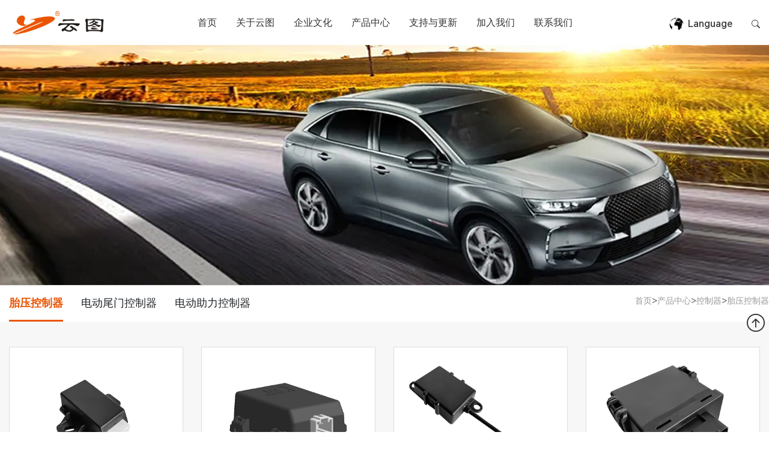

--- FILE ---
content_type: text/html; charset=utf-8
request_url: http://yuntu-china.com/tykzq/
body_size: 4721
content:
<!doctype html>
<html lang="zh">
<head>
	<meta charset="utf-8">
	<meta http-equiv="X-UA-Compatible" content="IE=edge,chrome=1"/>	
	<meta name="viewport" content="width=device-width,initial-scale=1,minimum-scale=1,maximum-scale=1,shrink-to-fit=no">
	<meta name="apple-mobile-web-app-capable" content="yes"/>
	<meta name="format-detection" content="telphone=no, email=no"/>
	<meta http-equiv="Pragma" content="no-cache">
	<meta http-equiv="Cache-Control" content="no-cache">
	<meta http-equiv="Expires" content="0">
	<title>胎压控制器-深圳市云图电装系统有限公司</title>
	<meta name="keywords" content="">
	<meta name="description" content="">
	<link rel="stylesheet" href="/template/yuntu/bootstrap/css/bootstrap.min.css" >
	<link rel="stylesheet" href="/template/yuntu/fontawesome-free-5.15.4/css/all.min.css">
	<link rel="stylesheet" href="/template/yuntu/bootstrap/font/bootstrap-icons.min.css">
	<link rel="stylesheet" href="/template/yuntu/css/aoyun.css?v=v1.3.5" >
	<link rel="stylesheet" href="/template/yuntu/dist/css/swiper.min.css">
	<link rel="stylesheet" href="/template/yuntu/css/animate.css">
	<link rel="stylesheet" href="/template/yuntu/css/style.css?v=5234523">
	<link rel="stylesheet" href="/template/yuntu/css/media.css?v=5234523">
	<link rel="shortcut icon" href="/favicon.ico" type="image/x-icon">
	<script src="/template/yuntu/js/jquery-3.6.4.min.js" ></script>
	<script src="/template/yuntu/dist/js/swiper.min.js"></script>
	<!--- <script type="text/javascript">
 	 $(function() {   
         $(window).scroll(function() {
             if($(document).scrollTop() >= 150) {
                 $(".top-head").addClass("top-head-on shadow-sm");   
              } else {
                 $(".top-head").removeClass("top-head-on shadow-sm");              
             }
         })
     })  
 </script>-->
    <link rel="shortcut icon" href="/static/upload/image/20231217/1702805637406486.png" type="image/x-icon">
</head>
<body>

<!-- 头部导航 -->
<div class=" top-head top-head-on shadow-sm">

    <nav class="navbar navbar-light  navbar-expand-lg ">
		  <div class="container-fluid">
			  	<a class="navbar-brand" href="/">
			      <img src="/static/upload/image/20231221/1703150986907375.png" class="logo-sm-height">
			    </a>
			    
			    <button class="navbar-toggler" type="button" data-toggle="collapse" data-target="#navbarNav" aria-controls="navbarNav" aria-expanded="false" aria-label="Toggle navigation">
			    	<span class="navbar-toggler-icon"></span>
			    </button>
			    
			    <div class="collapse navbar-collapse justify-content-center " id="navbarNav">
			        <ul class="navbar-nav">
			        	<li class="nav-item dropdown  d-none d-md-inline">
			        		<a class="nav-link" href="/">首页</a>
			        	</li>
			       	
						<li  class="nav-item dropdown " >
							
							<a href="/AboutUs/" class="nav-link" >关于云图</a>				
							<div class="dropdown-menu">
								<div class="container second-menu-box  ">								 
									<div class="d-flex w-100 text-center justify-content-center">					
																
										<a  href="/gsjj/#about" class="second-link mb-3">
										   <div class="ico">
										   	<img src="/static/upload/image/20231217/1702802214895125.png" alt="公司简介">
										   </div>							
										   <div  class="fs-12 fs-sm-16">公司简介</div></a>
										  	
										
																
										<a  href="/fzlc/#story" class="second-link mb-3">
										   <div class="ico">
										   	<img src="/static/upload/image/20231217/1702802296266053.png" alt="发展历程">
										   </div>							
										   <div  class="fs-12 fs-sm-16">发展历程</div></a>
										  	
										
																
										<a  href="/zizhirenzheng/#honor" class="second-link mb-3">
										   <div class="ico">
										   	<img src="/static/upload/image/20231217/1702802322971515.png" alt="资质认证">
										   </div>							
										   <div  class="fs-12 fs-sm-16">资质认证</div></a>
										  	
										
																
										<a  href="/hzkh/#parter" class="second-link mb-3">
										   <div class="ico">
										   	<img src="/static/upload/image/20231217/1702802356865064.png" alt="合作客户">
										   </div>							
										   <div  class="fs-12 fs-sm-16">合作客户</div></a>
										  	
										
																
										<a  href="/chipinzhiliang/#core" class="second-link mb-3">
										   <div class="ico">
										   	<img src="/static/upload/image/20231217/1702802417391369.png" alt="产品质量与制造">
										   </div>							
										   <div  class="fs-12 fs-sm-16">产品质量与制造</div></a>
										  	
																				
									</div>	
								</div>
							 </div>
							
						</li>
					
						<li  class="nav-item dropdown " >
							
							<a href="/clutre/" class="nav-link" >企业文化</a>				
							<div class="dropdown-menu">
								<div class="container second-menu-box  ">								 
									<div class="d-flex w-100 text-center justify-content-center">					
																				
										<a   href="/clutre/" class="second-link mb-3">
										   <div class="ico">
										   	<img src="/static/upload/image/20231217/1702802490634826.png" alt="企业理念">
										   </div>							
										   <div  class="fs-12 fs-sm-16">企业理念</div></a>
										   	
										
																				
										<a   href="/news_14/" class="second-link mb-3">
										   <div class="ico">
										   	<img src="/static/upload/image/20231217/1702802615270809.png" alt="新闻与媒体">
										   </div>							
										   <div  class="fs-12 fs-sm-16">新闻与媒体</div></a>
										   	
										
																				
										<a   href="/news_15/" class="second-link mb-3">
										   <div class="ico">
										   	<img src="/static/upload/image/20231217/1702802581922673.png" alt="文化活动">
										   </div>							
										   <div  class="fs-12 fs-sm-16">文化活动</div></a>
										   	
																				
									</div>	
								</div>
							 </div>
							
						</li>
					
						<li  class="nav-item dropdown on" >
							
							<a href="/chanpinzhanshi/" class="nav-link" >产品中心</a>				
							<div class="dropdown-menu">
								<div class="container second-menu-box  ">								 
									<div class="d-flex w-100 text-center justify-content-center">					
																				
										<a   href="/chanpinzhanshi/" class="second-link mb-3">
										   <div class="ico">
										   	<img src="/static/upload/image/20231217/1219.png" alt="胎压传感器">
										   </div>							
										   <div  class="fs-12 fs-sm-16">胎压传感器</div></a>
										   	
										
																				
										<a   href="/fuwuchanpin/" class="second-link mb-3">
										   <div class="ico">
										   	<img src="/static/upload/image/20231217/1702803363421399.png" alt="控制器">
										   </div>							
										   <div  class="fs-12 fs-sm-16">控制器</div></a>
										   	
										
																				
										<a   href="/products_27/" class="second-link mb-3">
										   <div class="ico">
										   	<img src="/static/upload/image/20231219/1702917336368504.png" alt="电动尾门撑杆">
										   </div>							
										   <div  class="fs-12 fs-sm-16">电动尾门撑杆</div></a>
										   	
																				
									</div>	
								</div>
							 </div>
							
						</li>
					
						<li  class="nav-item dropdown " >
							
							<a href="/support/" class="nav-link" >支持与更新</a>				
							<div class="dropdown-menu">
								<div class="container second-menu-box  ">								 
									<div class="d-flex w-100 text-center justify-content-center">					
																				
										<a   href="/support/" class="second-link mb-3">
										   <div class="ico">
										   	<img src="/static/upload/image/20231217/1702803408673478.png" alt="技术支持">
										   </div>							
										   <div  class="fs-12 fs-sm-16">技术支持</div></a>
										   	
										
																				
										<a   href="/shengjigonggao/" class="second-link mb-3">
										   <div class="ico">
										   	<img src="/static/upload/image/20231217/1702803544812471.png" alt="升级公告">
										   </div>							
										   <div  class="fs-12 fs-sm-16">升级公告</div></a>
										   	
										
																				
										<a   href="/xz/" class="second-link mb-3">
										   <div class="ico">
										   	<img src="/static/upload/image/20231217/1702803483839010.png" alt="下载">
										   </div>							
										   <div  class="fs-12 fs-sm-16">下载</div></a>
										   	
																				
									</div>	
								</div>
							 </div>
							
						</li>
					
						<li  class="nav-item dropdown " >
							
							<a class="nav-link" href="/jrwm/">加入我们</a>
							
						</li>
					
						<li  class="nav-item dropdown " >
							
							<a class="nav-link" href="/contact/">联系我们</a>
							
						</li>
					
		 	

			      </ul>     

			       <span class="navbar-text  my-5 d-block d-md-none">
			      	   <span class="fs-16">
			      	  	 <img src="/template/yuntu/images/yy.gif" class="earth" alt="">
			      	  	 <a href="http://www.yuntu-china.com/" class="mr-4">中文版
						<a href="http://en.yuntu-china.com/">ENGLISH</a> 
					</span>	


			      	  <form action="/search/"   class="top-search" method="get">
                            <input type="text" name="keyword" ><!--搜索的内容-->
                            <button type="submit">搜索</button>
                        </form>
 
				     
			      </span>
		        </div>


			      <span class="navbar-text float-right d-none d-md-none d-lg-inline ">
			      	 <span  class="ml-4 fs-16 language">
			      	  	 <img src="/template/yuntu/images/yy.gif"  class="earth" alt="">
			      	  	 Language
						 <ul class="sub-language">
						    <li><a href="http://www.yuntu-china.com/">中文版</li>
							<li><a href="http://en.yuntu-china.com/">ENGLISH</li>
						 </ul>
			      	  </span>

			      	   <a  class="btn-open-search">
                           <i class="bi bi-search  fs-14" aria-hidden="true"></i>
                        </a>
                        <a  class="btn-open-search2 " >
                          <i class="bi bi-x-lg  fs-14" aria-hidden="true"></i>
                        </a>               
                        <form action="/search/"   class="top-search" method="get">
                            <input type="text" name="keyword" ><!--搜索的内容-->
                            <button type="submit">搜索</button>
                        </form>
				     
			      </span>

			       

    	</div>
	</nav>
</div>
<script>
	 $(function(){
        $(".top-search").hide();
        $(".btn-open-search2").hide();        
        $("#web").click(function(){
             $(".top-down").toggle(1000);          
        });      
        $(".btn-open-search").click(function(){
             $(".top-search").toggle(1000); 
             $(this).fadeOut(0);    
             $(".btn-open-search2").fadeIn(1000);          
        });
         $(".btn-open-search2").click(function(){
             $(".top-search").toggle(1000); 
             $(this).hide(0);    
             $(".btn-open-search").fadeIn(1000);          
        });
     })
</script>
<!-- 头部大屏 -->
<div class="jumbotron-fluid  d-none d-md-block " style="background: url(/static/upload/image/ny/ny6.jpg) no-repeat top center; background-size: cover; ">
 
</div>
 <div class="mt-5 d-block d-md-none ">
   <img src="/static/upload/image/mny/002.jpg" alt="" class="w-100">
</div>
  
<!-- 分类导航 -->
<div class="sonsort-box shadow">
    <div class="container-fluid sonsort">
        
            	 
            
            
                <div class="sonsort-menu">
                <a href="/tykzq/" class=" sonsort-menu-on">胎压控制器 </a>
                </div>
            
            	 
            
            
                <div class="sonsort-menu">
                <a href="/ddwmkzq/" class="">电动尾门控制器 </a>
                </div>
            
            	 
            
            
                <div class="sonsort-menu">
                <a href="/ddzlkzq/" class="">电动助力控制器 </a>
                </div>
            
        

        <span class="position float-right color666 d-none d-md-block"><a href="/">首页</a>><a href="/chanpinzhanshi/">产品中心</a>><a href="/fuwuchanpin/">控制器</a>><a href="/tykzq/">胎压控制器</a></span>

    </div>
</div>
  
 

 <script type="text/javascript">   
       
     $(function() {   
         if (screen.width<768)
              console.log("手机端不执行二级菜单置顶功能");
          else
        var navH = $(".sonsort-box").offset().top - 76;
         $(window).scroll(function() {
             var scroH = $(this).scrollTop();
            if(scroH>navH){
                 $(".sonsort-box").addClass("fixed-top-nav");                  
              } else {
                 $(".sonsort-box").removeClass("fixed-top-nav");                          
             }
         })
     })  
 </script>

  <div class="clear"></div>




 

<div class="bgf7">
<div class="container-fluid py-5">    
  <div class="row">
           
         <div class="col-md-4 col-lg-3 col-xl-3 mb-3 wow zoomIn">
            <div class="productlist ">
                <div class="ico">
                  <div class="productlist-box" ></div>
                  <div  class="productlist-img-box text-center pt-3"  >
                     <a href="/tykzq/121.html" target="_blank">
                      <img src="/static/upload/image/product/CTM80.png" class="scale-down" alt="1）&nbsp;车规级电子元件；2）&nbsp;车规级接插件；3） 进品芯片+国产芯片4）&nbsp;可调安装尺寸；5）&nbsp;IP65防水等级；6）&nbsp;低功耗；7）&nbsp;FSK调制，高灵敏度接..." >
                      </a>
                  </div> 
                </div>
                <div class="txt">
                  <a href="/tykzq/121.html" target="_blank">
                   <div class="title">CTM80 控制器</div> 
                   <div class="btn-more">了解详情</div>                  
                  </a> 
                </div>
            </div>
        </div>
          
         <div class="col-md-4 col-lg-3 col-xl-3 mb-3 wow zoomIn">
            <div class="productlist ">
                <div class="ico">
                  <div class="productlist-box" ></div>
                  <div  class="productlist-img-box text-center pt-3"  >
                     <a href="/tykzq/120.html" target="_blank">
                      <img src="/static/upload/image/product/cmt83.png" class="scale-down" alt="1）&nbsp;车规级电子元件；2）&nbsp;车规级接插件；3） 进品芯片+国产芯片4）&nbsp;可调安装尺寸；5）&nbsp;IP65防水等级；6）&nbsp;低功耗；7）&nbsp;FSK调制，高灵敏度接..." >
                      </a>
                  </div> 
                </div>
                <div class="txt">
                  <a href="/tykzq/120.html" target="_blank">
                   <div class="title">CTM83 控制器</div> 
                   <div class="btn-more">了解详情</div>                  
                  </a> 
                </div>
            </div>
        </div>
          
         <div class="col-md-4 col-lg-3 col-xl-3 mb-3 wow zoomIn">
            <div class="productlist ">
                <div class="ico">
                  <div class="productlist-box" ></div>
                  <div  class="productlist-img-box text-center pt-3"  >
                     <a href="/tykzq/118.html" target="_blank">
                      <img src="/static/upload/image/product/ctm85.png" class="scale-down" alt="1）&nbsp;车规级电子元件；2）&nbsp;车规级接插件；3） 进品芯片+国产芯片4）&nbsp;可调安装尺寸；5）&nbsp;灌胶封装IP69防水等级；6）&nbsp;低功耗；7）&nbsp;FSK调制，高..." >
                      </a>
                  </div> 
                </div>
                <div class="txt">
                  <a href="/tykzq/118.html" target="_blank">
                   <div class="title">CTM85 控制器</div> 
                   <div class="btn-more">了解详情</div>                  
                  </a> 
                </div>
            </div>
        </div>
          
         <div class="col-md-4 col-lg-3 col-xl-3 mb-3 wow zoomIn">
            <div class="productlist ">
                <div class="ico">
                  <div class="productlist-box" ></div>
                  <div  class="productlist-img-box text-center pt-3"  >
                     <a href="/tykzq/117.html" target="_blank">
                      <img src="/static/upload/image/product/ctm86.png" class="scale-down" alt="1）&nbsp;车规级电子元件；2）&nbsp;车规级接插件；3） 国产芯片,成本更优；4）&nbsp;可调安装尺寸；5）&nbsp;IP67防水等级；6） 外壳插座一体式；7）低功耗;8）&nbsp;FSK调..." >
                      </a>
                  </div> 
                </div>
                <div class="txt">
                  <a href="/tykzq/117.html" target="_blank">
                   <div class="title">CTM86 控制器</div> 
                   <div class="btn-more">了解详情</div>                  
                  </a> 
                </div>
            </div>
        </div>
        
         <div class="clear"></div>
      </div>
  
   <!-- 分页 -->

   <nav aria-label="page navigation" class="my-5 text-center wow fadeInUp">
     <div class="pagination justify-content-center">
     	<a class="page-item page-link" href="/tykzq/">首页</a>
     	<a class="page-item page-link" href="javascript:;">上一页</a>
      	<a href="/tykzq/" class="page-num page-num-current">1</a><!-- 数字条，小屏幕时自动隐藏-->
      	<a class="page-item page-link" href="javascript:;">下一页</a>
      	<a class="page-item page-link" href="/tykzq/">尾页</a>
     </div>
   </nav>	



</div>
</div>
<div class="footer pb-3">

<div class="container-fluid  pt-4">
    <div class="foot-logo wow fadeInUp">
        <img src="/static/upload/image/20231221/1703150986907375.png" class="footlogo" alt=""> 
    </div>
    <div class="clear"></div>
    <div class="row mt-5">
       <div class="col-md-10  d-none d-md-block">
           <div class="d-flex">
          
          <div class="mb-4 foot-nav wow zoomIn">
              <a href="/AboutUs/" class="d-block"> <div class="fs-18  mb-4">关于云图</div></a>
               
                <ul>
                  
                  <li class="mb-2"><a href="/gsjj/" >公司简介</a></li>
                 
                  <li class="mb-2"><a href="/fzlc/" >发展历程</a></li>
                 
                  <li class="mb-2"><a href="/zizhirenzheng/" >资质认证</a></li>
                 
                  <li class="mb-2"><a href="/hzkh/" >合作客户</a></li>
                 
                  <li class="mb-2"><a href="/chipinzhiliang/" >产品质量与制造</a></li>
                 
                 </ul>
                           
          </div>
          
          <div class="mb-4 foot-nav wow zoomIn">
              <a href="/clutre/" class="d-block"> <div class="fs-18  mb-4">企业文化</div></a>
               
                <ul>
                  
                  <li class="mb-2"><a href="/clutre/" >企业理念</a></li>
                 
                  <li class="mb-2"><a href="/news_14/" >新闻与媒体</a></li>
                 
                  <li class="mb-2"><a href="/news_15/" >文化活动</a></li>
                 
                 </ul>
                           
          </div>
          
          <div class="mb-4 foot-nav wow zoomIn">
              <a href="/chanpinzhanshi/" class="d-block"> <div class="fs-18  mb-4">产品中心</div></a>
               
                <ul>
                  
                  <li class="mb-2"><a href="/chanpinzhanshi/" >胎压传感器</a></li>
                 
                  <li class="mb-2"><a href="/fuwuchanpin/" >控制器</a></li>
                 
                  <li class="mb-2"><a href="/products_27/" >电动尾门撑杆</a></li>
                 
                 </ul>
                           
          </div>
          
          <div class="mb-4 foot-nav wow zoomIn">
              <a href="/support/" class="d-block"> <div class="fs-18  mb-4">支持与更新</div></a>
               
                <ul>
                  
                  <li class="mb-2"><a href="/support/" >技术支持</a></li>
                 
                  <li class="mb-2"><a href="/shengjigonggao/" >升级公告</a></li>
                 
                  <li class="mb-2"><a href="/xz/" >下载</a></li>
                 
                 </ul>
                           
          </div>
          
          <div class="mb-4 foot-nav wow zoomIn">
              <a href="/jrwm/" class="d-block"> <div class="fs-18  mb-4">加入我们</div></a>
                          
          </div>
          
          <div class="mb-4 foot-nav wow zoomIn">
              <a href="/contact/" class="d-block"> <div class="fs-18  mb-4">联系我们</div></a>
                          
          </div>
           
          </div>
      </div>

      <div class="col-12 col-md-2 mb-5 wow zoomIn">
            <div class="fs-14">联系手机：</div>
            <div class="fs-18 fweight my-2"> 13316917081 </div> 
            <div class="fs-12 mb-2">联系电话：</div>
            <div class="fs-18 fweight my-2">0755-84183820</div>
            <div class="fs-14">企业邮箱：</div>
            <div class="fs-18 fweight my-2">zengl@yuntu-china.com</div>
            <div class="">

                 <a href="javascript:;" class="weichat mr-3">
                  <i class="bi bi-wechat fs-24"></i>
                      <div class="foot-wx">
                         <img src="/static/upload/image/20231229/1703857848517844.jpg"  alt="">
                      </div>
                 </a>

                 <a href="javascript:;"   class="mr-3">
                   <i class="bi bi-sina-weibo  fs-24"></i>
                 </a>

                   <a href="javascript:;"   class="mr-3">
                   <i class="bi bi-tiktok fs-24"></i>
                 </a>

                 <a href="javascript:;" t><i class="bi bi-tencent-qq fs-20 mr-3"></i></a>

            </div>
        </div>
 
    </div>    
</div>


<div class="container-fluid border-foot-top mt-4 py-4 ">
    
    <div class="row">
        <div class="col-md-8 fs-14 ">
           Copyright © 深圳市云图电装系统有限公司
        </div>  
        <div class="col-md-4 text-right d-none d-md-block">
          <a href="http://beian.miit.gov.cn/" target="_blank" rel="nofllow" class="color666 icp">ICP备案号：粤ICP备2023154016号</a> 
        </div>      
    </div>    
</div>



</div>
 
<!-- 在线客服 -->
<div class="online d-none d-md-block">
	<dl class="scroll-top">
	   <i class="bi bi-arrow-up-circle fs-30"></i>
	</dl>
</div>

<script src="/template/yuntu/js/popper.min.js"></script>
<script src="/template/yuntu/bootstrap/js/bootstrap.min.js"></script>
<script src="/template/yuntu/js/wow.min.js"></script>
<script src="/template/yuntu/js/aoyun.js?v=v1.2.2"></script> 
<script src="/template/yuntu/js/mynum.js"></script>
 
</body>
</html>




--- FILE ---
content_type: text/css
request_url: http://yuntu-china.com/template/yuntu/css/style.css?v=5234523
body_size: 11439
content:
@font-face {
  font-family: 'HONOR';
  font-style: normal;
  font-weight: 600;
  font-display: swap;
  src: url(../fonts/HONORSans-Medium.ttf) format('truetype');
  unicode-range: U+0000-00FF, U+0131, U+0152-0153, U+02BB-02BC, U+02C6, U+02DA, U+02DC, U+2000-206F, U+2074, U+20AC, U+2122, U+2191, U+2193, U+2212, U+2215, U+FEFF, U+FFFD;
}

.honor{
	font-family: 'HONOR';
}

html,body{
	color:#000;
	max-width: 100%;
	overflow-x: hidden;
	font-family: 'HONOR';
}
/**********重置一些原样式**************/

.container, .container-lg, .container-md, .container-sm, .container-xl {
    max-width: 1280px;
}
.container-fluid{
	max-width: 1500px;
}
.fixed-top{
    z-index: 999;
}
.fixed-top-nav{
	z-index: 99;
	    position: fixed;
    top: 0;
    right: 0;
    left: 0;
}
 

.max-100{
	max-width: 90%;
}
input:focus,
textarea:focus,
button:focus{
	outline: none; 
}
.text-left {
  text-align: left !important;
}

.text-right {
  text-align: right !important;
}

.text-center {
  text-align: center !important;
}
.h1, .h2, .h3, .h4, .h5, .h6, h1, h2, h3, h4, h5, h6{
	margin-bottom: 0;
}
.container {
    padding-right: 10px;
    padding-left: 10px;
}
.clear{
	clear:both;
}

.row0{
	display: -ms-flexbox;
    display: flex;
    -ms-flex-wrap: wrap;
    flex-wrap: wrap;
	margin-right: -5px;
    margin-left: -5px;
}


.col-md-20{
	-ms-flex: 0 0 20%;
    flex: 0 0 20%;
    max-width: 20%;
}

.mr-0{
	margin: 0
}
.nav-pills .nav-link.active, .nav-pills .show>.nav-link,.nav-pills .nav-link{
	border:none;
}

.nav-link{
	padding:1rem 1rem;
}
.dropdown-menu{
	top:0;
}
.nav-tabs .nav-link{
	margin-right: 2px;
}

/**********重置一些原结束**************/

/*********自定义一些基本设置**************/
pre{ position: relative; padding:40px 20px 20px; background:#222; color:#f8f8f8; padding-top:50px; border-radius:10px;}
pre::before {
    content: '';
    position: absolute;
    -webkit-border-radius: 50%;
    border-radius: 50%;
    background: #fc625d;
    width: 12px;
    height: 12px;
    top:10px;
    left: 20px;
    -webkit-box-shadow: 20px 0 #fdbc40, 40px 0 #35cd4b;
    box-shadow: 20px 0 #fdbc40, 40px 0 #35cd4b;
    z-index: 2;
}

a:hover{
	color:#000;
}

input:-webkit-autofill {
 box-shadow: 0 0 0 1000px #fff inset;
 -webkit-text-fill-color: #333;
}
.pt-mt-0{
	padding:0!important;
	margin:0!important;
}  

.d-flex-center{
	display: flex;
	justify-content:center;    
	align-items:center;
}
.text-center-dflex{
	justify-content:center;   
}
.fweight{ 
	font-weight:bold;
}
.fw300{
	font-weight: 300;
}

.colora6{
	color:#A6A6A6;
}
.color000{
	color:#000;
}
.colorccc{
	color:#fff;
}


.colorfff{
	color:#fff;
}

.color666{
	color:#6f6f6f;
}
.colorddd{
	color:#ddd;
}
.colorccc{
	color:#ccc;
}

.color888{
	color:#888;
}
.color333{
	color:#333;
}
.color39{
	color:#393939;
}

.color2a{
	color:#2a2a2a;
}
.coloron{
	color:#ea5504;
}

.color71{
	color:#727171;
}

.colorred{
	 color:#ea5504;
}
.bg000 {
	background: #000;
}
.bgeb{
	background: #EBEBEB;
}
.bg1f{
	background: #1F1F1F;
}
.bg15{
	background: #151515;
}
.bgf8{
	background: #f8f8f8;
}
.bgf7{
	background: #f7f7f7;
}
.bg111{
	background: #111;
}

.bgblue{
	background: #EDF0FA!important;
} 
.bgblue2{
	background: #F7F8FD!important;
}

.bg0{
	background: #000!important;
}

.bgddd{
	background: #ddd!important;
}

.bgfff{
	background: #fff!important;
}
.bgf5{
	background: #f5f5f5!important;
}

.bg39{
	background: #393939!important;
}
.bg44{
	background: #444444!important;
}
.bg16{
	background: #161616!important;
}

.fs-13{
	font-size: 13px;
}

.fa-square:before,
.fa-circle:before,
.fa-check-square:before{
	margin-right: 3px;
}

.title-bg{ 
    color: #ea5504;
    display: inline-block; 
    position: relative;
    padding-bottom: 10px;
}
.title-bg:after{
	position: absolute;
	content: '';
	background: #CECDCD;
	width:70px;
	height: 4px;
	left:50%;
	margin-left: -35px;
	bottom: 0;
}

.leftmenus .onemenu .leftmenus-link{   
    display: block;
    }
.leftmenus .twomenu a{
      font-size: 13px;
      padding-left: 15px;
}


.navbar-light .navbar-toggler{
	border: none;
}

.fill{
	object-fit:fill;
}
.contain{
	object-fit:contain;
}
.cover{
	object-fit:cover;
}
.none{
	object-fit:none;
}
.scale-down {
	object-fit:scale-down;
}

.fs-50{
	font-size:50px;
}

/**********自定义一些基本设置结束**************/



/*********导航部分**************/
.top{
	height:26px;
	line-height: 26px;
}

.logo-sm-height{
	height: 74px;
	padding:13px 0;
	filter:grayscale(1000%) brightness(2000%)
}

.head-sm-height{
	height: 100px;
}
.navbar{
	padding:0px 1rem;
}
.navbar-light .navbar-nav .nav-link{
	color:#191919;
	padding:0 16px; 
	height: 75px;
	line-height: 75px;
	font-size: 16px;
	color:#fff;
}

.navbar-expand-lg .navbar-nav .dropdown-menu{
	position: fixed;
	top:72px;
	left:0;
	width:100%; 
	background: rgba(255,255,255,0.9);
	z-index: 999;
	padding:0;
	border:none;
	box-shadow: 0 .5rem 1rem rgba(0,0,0,.15);
	 border-radius: 0 0 15px 15px;
	 border:1px solid #eee; 
	 transition: all 0.6s;
}

.second-menu-box{ 	
	 padding:20px 50px;
	 

}
.second-menu-box .title-one,
.second-menu-box .title-one i{
	transition: all 0.6s;
	cursor: pointer;
}
.second-menu-box .title-one:hover i{
	margin-left: 5px;
}

.second-link{ 	 
    padding:10px 20px;
    cursor: pointer;
    border-radius: 15px;
    
}


 
.second-link .ico img{
	 width:80px;
	 margin-bottom: 10px;
	 transition: all 0.6s;
}
.second-link:hover .ico img{
	transform: scale(1.2); 
 
} 
.second-link:hover{
	color:#ea5504;
}

.register{
	display: inline-block;
	background: #c7000b;
	padding:5px 16px;
	border-radius: 30px;
	color:#fff!important;
}
.register:hover{
	background: #d64a52;
}

.top-weixin{
	position: relative;
}
.top-weixin .weixin{
	position: absolute;
	left:-70px;
	width:140px;
	padding:10px;
	top:40px;
	display: none;
}
.top-weixin:hover .weixin{
	display: block;
}
.navbar-light .navbar-text,
.navbar-light .navbar-text a{
	color:#fff;
}



.language{
	position: relative;
}


.earth{
	filter: grayscale(0) brightness(1);
	width:30px;
	    filter: grayscale(1) brightness(0);
}

.sub-language{
	  position: absolute;
	  left:0;
	  top:98%;
	  z-index:9999;
	  background:#fff;
	  padding:20px;
	  border-radius:30px 10px 10px 10px;
	  display:none;
	  width:120px;
	  text-align:center;
}
.sub-language li{
	margin-top:15px;
}
.sub-language li a{
	 font-size:14px;
}

.language:hover .sub-language{
	display:block;
}

.navbar-light .navbar-text a{
	color: #fff;
}
.navbar-light .navbar-text a:hover{
	color:#fff;
}

.btn-open-search,
.btn-open-search2{
	margin-top: 2px;
	margin-left: 2rem;
    display: inline-block;
    font-size: 20px;
    cursor: pointer;
    color:#fff;
}
.top-search{
	position: fixed;
	top:75px;
	z-index: 999;
	right:3%;	 
}

.btn-open-search:hover i,
.btn-open-search2:hover i{
	color:#fff;
}
.top-search input{
	border: none;
	background: #fff;
	width: 300px;
	height: 30px;
	outline: none;
	padding-left: 15px;	
	display: inline-block;
	border-radius: 30px;
	border:1px solid #ddd;
}
.top-search button{
	outline: none;
	border:none;
	background: none;
	margin-left: -80px;
	width: 80px;
	height: 30px;
	line-height: 30px;
	font-size: 14px;
	color:#ddd;
}

.top-search button:hover{
	color:#000;
}



.top-head{
	transition: all 0.6s;
}

.top-head:hover{
	background: #fff;
}
.top-head-on{
	background: #fff;
}


.top-head:hover .logo-sm-height{
	 filter: none;
}

.top-head:hover .navbar-light .navbar-nav .nav-link{
	color:#333;
}

.top-head:hover .navbar-light .navbar-nav .nav-link:hover{
	color:#ea5504;
}

.top-head:hover .navbar-light .navbar-text a{
	color:#333;
}

.top-head:hover .navbar-light .navbar-text a .language{
	filter:grayscale(1) brightness(0)
}

.top-head:hover .navbar-light .navbar-text, 
.top-head:hover .navbar-light .navbar-text a{
	color:#333;
}
.top-head:hover .btn-open-search:hover i,
.top-head:hover .btn-open-search2:hover i{
	color:#333;
}





.top-head-on .logo-sm-height{
	 filter: none;
}

.top-head-on .navbar-light .navbar-nav .nav-link{
	color:#333;
}

.top-head-on .navbar-light .navbar-text a{
	color:#333;
}

.top-head-on .navbar-light .navbar-text a .language{
	filter:grayscale(1) brightness(0)
}

.top-head-on .navbar-light .navbar-text, 
.top-head-on .navbar-light .navbar-text a{
	color:#333;
}
.top-head-on .btn-open-search:hover i,
.top-head-on .btn-open-search2:hover i{
	color:#333;
}

/********banner************/
.swiper-pagination-bullet-active{
	 background: #E45304;
}
.more-white{
	padding:13px 40px;
	border:1px solid #fff;
	display: inline-block!important;
	border-radius: 30px!important;
	color:#fff;
}
.more-white:hover{
	background: #fff;
	color:#333!important;
}

.more{
	padding:13px 40px;
	border:1px solid #333;
	display: inline-block!important;
	border-radius: 30px!important;
	 
}
.more:hover{
	 background: #333;
	 color:#fff;
}

.more-red{
	padding:13px 40px; 
	display: inline-block!important;
	border-radius: 30px!important;
	background: #ea5504;
	color:#fff;
	 
}
.more-red:hover{
	 background: #333;
	 color:#fff;
}

.more-btn{
	padding:6px 40px;
	border:1px solid #fff;
	display: inline-block!important;
	border-radius: 30px!important;
	color:#fff;
}

.swiper-button-prev{
	background: url(../images/banner_arrow4.png) no-repeat left top;
	position: absolute;
	left: 0px;
	top: 45%;
	margin-top: -35px;
	width: 70px;
	height: 70px;
	z-index:999;
	}

.swiper-button-next{
	background: url(../images/banner_arrow4.png) no-repeat left bottom;
	position: absolute;
	right: 0px;
	top:45%;
	margin-top: -35px;
	width: 70px;
	height: 70px;
	z-index:999;
	    outline: none;
	}

.swiper-container-horizontal>.swiper-pagination-bullets, .swiper-pagination-custom, .swiper-pagination-fraction{
	bottom:0;
}

/*********关于***********/
.about_bg{
	background: url(../images/aboutbg.png) center center no-repeat;
}

.aboutT1 { 
    color: #727171;
    line-height: 50px;
    font-weight: 600;
    font-weight: bold;
    text-transform: uppercase;
    display: block;
    width: 100%;
}
.aboutT2 {
    color: #454545;
    font-weight: bold;
    font-size: 20px;
    margin-top: 10px;
    display: block;
    width: 100%;
}

.aboutT3 {
    display: block;
    color: #454545;
    font-weight: 400;
    font-size: 16px;
    margin-bottom: 10px;
    font-family: "NUMEN" width: 100%;
}


.index-about{
	padding-right:40px;
}

.num-ico{
	text-align: center;
}
.num-ico img{
	 width:80px;
}

.num-list{	
	 position: relative;
	 display: inline-block;
	 margin-right:15px;
}
.num-list .timer{
	 color:#ea5504;
}
.num-list strong{
	position: absolute;
	right:-20px;
	top:0;
	z-index: 9;
	color:#ea5504;
	font-size: 30px;
}




#honor3{
	margin-top: 60px;
	height: 430px;
	padding-bottom: 30px;
}
#honor3 .swiper-slide{
	width:auto;
}

/*********优势 *************/

.advantage{
	padding:30px 10px;
	text-align: center;
	cursor: pointer;
}

.advantage .title{
	font-size: 18px;
	font-weight: bold;
}

.advantage .desc{
	font-size: 14px;
	margin-top: 10px;
	color:#666;
}
.advantage:hover{
	background: #fff;
}


/********首页案例*************/

.index-productlist-box{
	 border-radius: 15px;
	 overflow:hidden;
	 box-shadow: 4px 4px 10px 4px #ddd;
}
.index-productlist{
	 
	width:100%;
	position:relative;
	display:inline-block;	
	overflow:hidden;	
	border-radius: 15px 15px 0 0;


}

.downlist{
	 background: #fff;
	 display: inline-block;
	 width: 100%;
}
.downlist:hover{
	  box-shadow: 0px 0px 20px #aaa;
    background: #F2F2F2;
    border: 1px solid #ddd;
}

.downlist:hover .btn-more{
	  background: #FF752A;
	 color:#fff;
}

.index-product-img-box{
	margin-top:75%;
}

 .index-pro-box{
	position:absolute;
	left:0;
	right:0;
	top:0;
	bottom:0;
	width:100%;
	height:100%; 
	padding:10px;
}
.index-pro-box img{
	width:100%;
	height: 100%;
}

.index-pro-box-content{
	position:relative;
	width:100%;
	height:100%;
}

.index-pro-box-content img {
	width:100%;
	height:100%;
}
 

.index-pro-title-box{
 
   border-radius: 0 0 15px 15px;
   padding:15px;
   margin-top: -15px;	 
} 	

.index-pro-title-box .title{
	height: 50px;
	overflow-y: hidden;
    line-height: 50px;
	margin-top: -5px;
}

.btn-more{
	display: block;
	background:#ea5504;
	color:#fff;
	padding:8px 0;
	text-align: center;
	font-size: 16px;
}
.btn-more:hover{
	 background: #FF752A;
	 color:#fff;
}
        
.nav-tabs{
	border:none;
	display: block;
	text-align: center;

}
.nav-tabs .nav-item.show .nav-link-tab, 
.nav-tabs .nav-link-tab.active{
	border:none!important;
	background: none;
	color:#ea5504;
	border-bottom: 2px solid #ea5504!important;
	font-weight: bold;
}
.nav-tabs .nav-link-tab{
	display: inline-block!important;
	cursor: pointer;
    font-size: 18px;
    line-height: 28px;
    margin: 0 20px;
    padding:0;
    padding-bottom: 10px;
    position: relative;
    -webkit-transition: .2s;
    transition: .2s;
    background: none;

}

.nav-tabs .nav-link-tab:hover{
	border:none;
}



/********降本增效*************/

.reduction{
	background-color:#fff;
	width:100%;
	position:relative;
	display:inline-block;
	border-radius: 15px; 
}

.reduction-big-box{
	 margin-top:80%;
}

.reduction-box{
	position:absolute;
	left:0;
	right:0;
	top:0;
	bottom:0;
	width:100%;
	height:100%; 
	display: flex;
	align-items: center;
	text-align: center;
}

.reduction-box img{
	 width:70px;
}




/*****-----释放数字生产力--*********/

.productivity{
	margin-top: 30px;
	position: relative;	
	padding-bottom: 20px;
}
.swiper-slide-productivity{
	width:600px;
}
.swiper-slide-productivity a{
	transition: 0.2s;
	position: relative;
	display: block;
	border-radius: 25px;
	overflow:hidden;
}	
 
.swiper-slide-productivity a .desc{
	 position: relative;
	 left:0;
	 top:0px;
	 z-index: 99;
	 padding:0px 50px;
	 
}

.swiper-pagination-productivity{
	text-align:center;
	width:100%;
	margin-top:10px; 	
	margin-top: 50px;
	position: relative;
}

.swiper-pagination-productivity .swiper-pagination-bullet {
    width: auto;
    display: inline-block;
    margin:0 15px;
    padding-bottom: 10px;
    height: auto; 
	background: none;
	font-size: 18px;	
	opacity: 0.8;
	border-radius: 0;
	transition: all 0.6s;
}
.productivity .swiper-slide{
	padding-left: 30px;
	padding-right: 30px;
	padding-top: 15px;
	transition: all 0.6s;

}
.productivity .swiper-slide a img{
	 width:100%;
}
.productivity  .swiper-slide-active{
	padding-left: 0;
	padding-right: 0;
	padding-top: 0;
}
.productivity  .swiper-slide-active a img{
	width:100%!important;
}
.swiper-pagination-productivity   .swiper-pagination-bullet-active{
	 border-bottom: 3px solid #000;
	 font-weight: bold;
	 font-size: 24px;
}

 
 .swiper-button-prev-productivity{
	background: url(../images/banner_arrow.png) no-repeat left top;
	position: absolute;
	left: 20px;
	top: 45%;
	margin-top: -35px;
	width: 70px;
	height: 70px;
	z-index:999;
	}

.swiper-button-next-productivity{
	background: url(../images/banner_arrow.png) no-repeat left bottom;
	position: absolute;
	right: 20px;
	top:45%;
	margin-top: -35px;
	width: 70px;
	height: 70px;
	z-index:999;
	    outline: none;
	}

 
 
.productivity .swiper-wrapper .swiper-slide a .desc{
	width:100%;
	height: 100%;
	background:#fff;
	display: flex;
	align-items: center;	
	color:#333; 
	padding:15px 15px 30px 15px;
	box-shadow: 4px 4px 10px 5px #ddd;
}
.productivity .swiper-wrapper .swiper-slide a .desc .txt{	 
	 display: block;
	 font-size: 14px;

}

.productivity .swiper-wrapper  .swiper-slide-active a .desc .txt{
	 font-size: 16px;
}


.swiper-slide-active:hover{
	 opacity: 1;
}
.swiper-slide-active:hover  a .desc{
   color:#000;
}
 
.swiper-slide-active:hover a .desc .more-btn{
	 border-color:#333;
	 background: #333;
}

/***************产品制造************************/

.made{
      padding-bottom:40px;
    }
 
.made  .swiper-button-next{
    background-image:url(../images/cursor-next.png);
    height: 112px;
    width:86px;
    margin-top: -43px;
}

.made .swiper-button-prev{
    background-image:url(../images/cursor-prev.png);
     height: 112px;
    width:86px;
    margin-top: -43px;
}   

.made img{
	border-radius: 15px;
} 

/*******合作  cooperate*****************/

.cooperate{
	 margin-top: 100px;
}

.cooperate .left-txt{
	 display: flex;
	 align-items: center;
}

.cooperate .cooperate-list{
	 height:auto;
	 border-radius: 20px;
	 background: #fff;
	 padding:32px;
}

.cooperate .cooperate-list .ico img{
	width:48px;
	height: 48px;
	margin-bottom: 20px;
}


/****---全球300万客户的共同选择*************/
#custom{
	 position: relative;
}
.custom-txt{
    position:absolute;
    top:80px;
    left:0;
    width:100%;
    z-index: 99;
    text-align: center;
}
.custom-txt .title{

}
.custom-txt .swiper-pagination-custom .swiper-pagination-bullet{
	 width: auto;
	 height: auto;
	 display: inline-block;
	 margin: 0 20px;
	 background: rgba(0,0,0,0);
	 border-radius: 0;
	 color:#fff;
	 font-size: 18px;
	 opacity: 1;
	 padding-bottom: 10px;
}

.custom-txt .swiper-pagination-custom .swiper-pagination-bullet-active{
	 font-weight: bold;
	 border-bottom: 2px solid #fff;
}


/****外贸网站建设，让业务全球可达*************/

.index-en{
	 display: flex;
	 align-items: center;
}

.index-num{
	 margin-top: 50px;
}

.index-num .number{
	position: relative;
	font-weight:bold;

}
.index-num .number em{
	font-style: normal;
}
.index-num  .number .jiahao{
	position:absolute;
	top:0;
	right:-20px;
	z-index: 9; 
	display: inline-block;
	height: 30px;
	line-height: 30px;
	font-size: 30px;
}

.index-parter{
	 background: #fff;
	 border-radius: 15px;
	 padding:40px 0px;
	 width:100%;	 
}

.index-parter .list-box{
	background: #fff;
    border:2px solid #BABABA;  
    padding:15px 0; 
    border-radius: 10px;
    overflow:hidden;
    cursor: pointer;
}
.index-parter .list-box img{
	width:100%;
	height: 100%;
	transition: all 0.6s;
}
.index-parter .list-box:hover img{
	transform: scale(1.1);
}




.core-list{
	background: #fff;
	padding:15px;
	box-shadow: 4px 4px 10px 4px #ddd;
}
.core-list .txt{
	display: flex;
	align-items: center; 
	background: #e1e1e1;
}
.core-list .txt .desc{
	padding:30px 20px;
}

.core-list .txt .desc .title{
	 
	 padding-bottom: 10px;
	 position: relative;
	 margin-bottom: 10px;

}
.core-list .txt .desc .title:after{
	content: '';
	 position: absolute;
	 left:0;
	 bottom:0;
	 width:60px;
	 background: #ea5504;
	 height: 3px;
	 z-index: 99;
}

.core-list .txt .desc .cont{
	line-height: 40px;
}
/*********产品质量与制造****************/

.swiperproduct {
	height: 600px;
	overflow: hidden;
	padding: 0 !important;
	margin-bottom: 50px;
}

.swiperproduct .swiper-container {
	width: 100%;
	height: 100%;
}

.swiperproduct .swiper-slide {
	text-align: center;
	font-size: 18px;
	/* Center slide text vertically */
	display: -webkit-box;
	display: -ms-flexbox;
	display: -webkit-flex;
	display: flex;
	-webkit-box-pack: center;
	-ms-flex-pack: center;
	-webkit-justify-content: center;
	justify-content: center;
	-webkit-box-align: center;
	-ms-flex-align: center;
	-webkit-align-items: center;
	align-items: center;
	transition: 300ms;
	transform: scale(0.4);
	position: relative;
}
.swiperproduct .swiper-slide .box{
	position: relative;
}
.swiperproduct .swiper-slide .box .title{
	 position: absolute;
	 bottom:0;
	 width:100%;
	 height: 30px;
	 line-height: 30px;
	 font-size: 10px;
	 color:#333;
	 left:0;
	 bottom:0;
	 z-index: 99; 
	 background: rgba(255,255,255,0.7);
}

.swiperproduct .swiper-slide img {
	width: 100%;
}

.swiperproduct .swiper-slide-active,
.swiperproduct .swiper-slide-duplicate-active {
	transform: scale(1.6);
}

.swiperproduct .hzhb {
	position: relative;
}

.swiperproduct .hzhb::after {
	content: "(排名不分先后)";
	position: absolute;
	font-size: 16px;
	color: #333;
	bottom: 10px;
	letter-spacing: 5px;
}


.cp img{
	width: 100%;
	width: 130px;
	transition: all 0.3s
}
.cp:hover img{
	transform: scale(1.1);
}
.cp:hover{
	 color:#ea5504;
}

/************FOOT********************/

.footer{
	 background: #6c6c6c;
	 padding-top: 50px;
	 color:#FFF;
}
.footer i{
	color:#fff;
}
.footer-service{
	 background: #f3f3f3;
	 padding:30px 0;
}

.footer-service-list{
	-ms-flex: 0 0 20%;
    flex: 0 0 20%;
    max-width: 20%;
    display: flex;
}
.footer-service-list .ico{
	width:60px;
	margin-right: 10px;
}

.footer-service-list .right-txt{
	width:calc(100% - 70px);
	padding-top: 10px;
}
.footer-service-list .right-txt .title{
	font-size: 17px;
}


.footlogo{
	height: 50px;
	filter: grayscale(100%) brightness(1000%);
	 
}
 
.foot-nav{
	 width:16.666%;
	 min-width: 80px;
}

.foot-nav,
.foot-nav a{
	color:#FFF;
}

.foot-nav a:hover{
	color:#fff;
}

.foot-top{
	background: url(../images/bgfoottop.jpg);
	padding:50px 0;
	background-size: 100% 100%;
}



   .weixin-foot{
   	text-align:right;
   }


.icp{
	color:#fff;
}
.icp:hover{
	color:#ea5504;
}

.weichat{
	position: relative;
}
.weichat .foot-wx{
	position: absolute;
	left:-60px;
	bottom: 30px;
	z-index: 9;
	width:140px;
	padding:5px;
	background: #fff;
	display: none;
}
.weichat .foot-wx img{
	width:100%;
}
.weichat:hover .foot-wx{
	display: block;
}

.border-foot-top{
	border-top: 1px solid #5a5a5a
}

/*********侧边栏*********************/

 .online {
	width:40px;
	right:2px;
}
.online dl {
	background:rgba(0,0,0,0);
	width:40px;
	height:auto;
	color:#333;
	margin-bottom:-1px;
	border:none;
	border-radius: 0;

	text-align:center;
}

.online dl:hover {
	background:rgba(0,0,0,0);
	border:none;
	cursor: pointer;
}






/***********产品列表1**********************/

.productlist{
	background: #fff;
	border:1px solid #ddd;
}
.productlist:hover{ 
	box-shadow:0px 0px 20px #aaa;
	background: #F2F2F2;
	border:1px solid #ddd;
}

.productlist .ico{ 
	width:100%;
	position:relative;
	display:inline-block;	
	overflow:hidden;
}

.productlist-box{
	margin-top:75%;
}

.productlist-img-box{
	position:absolute;
	left:0;
	right:0;
	top:0;
	bottom:0;
	width:100%;
	height:100%; 
	padding:10px;
	padding-bottom: 0;
}
.productlist-img-box img{
	width:100%;
	height: 100%;
}


.productlist .txt{ 
	padding:10px;
	padding-top: 0;
	text-align: center; 
 
}

.productlist .txt .title{
	 height: 40px;
	 font-size: 18px; 
	 line-height: 40px;
	 margin-bottom: 10px;
	 overflow-y: hidden;
}



.product-info{
	background: #fff;
	padding:30px 0;
}

.product-info-bigtitle{
	display: block;
	border-bottom:2px solid #ea5504;
	padding-left: 30px;
}

.product-info-bigtitle .t1{
	display: inline-block;
	padding:12px 40px;
	background: #717171;
	border-radius: 5px 5px 0 0;
	color:#fff;
	font-size: 20px; 
	border:none;
}
.product-info-bigtitle .active{
	background: #ea5504;
}

.product-info-content{
	min-height: 300px;
	padding:30px;
	line-height: 30px;
	font-size: 16px;
}

  .product-info-content .product-video{
     width:auto;
     max-width: 100%;
     height: 600px;	 
    }
.product-info-content p{
	line-height: 40px;
}

.product-info-content strong{
	 font-weight: bold;
	 font-size: 20px;
	 margin-bottom: 10px;
	 display: inline-block;
	 color:#ea5504;
}


/************新闻列表1**********************/

.newslist{
	background: #fff;
	border:1px solid #ddd;
}

.newslist:hover{
	    box-shadow: 0px 0px 20px #aaa;
    background: #F2F2F2;
    border: 1px solid #ddd;
}
.newslist:hover .title{
	 color:#ea5504;
}
.newslist .ico{
	height: 250px;
	overflow-y: hidden;
	border-bottom: 1px solid #ddd;
}

.newslist .txt{
	background: #fff;
	padding:24px 24px 34px 24px;

}

.newslist .txt .title{
	 height: 48px;
	 font-size: 18px;
	 font-weight: bold;
	 line-height: 24px;
	 overflow-y: hidden;
	 border-bottom:1px solid #ddd;
}

.newslist .txt .desc{	
	 margin-top:10px;
	
	line-height: 24px;
	height: 72px;
	overflow-y: hidden;
}

 

/************新闻列表2**********************/

.newslist2{ 
	border-bottom: 1px solid #ddd;
	display: flex;
	padding: 20px 0;
}
.newslist2:hover{
	  box-shadow: 0px 0px 20px #E0E0E0;
    background: #f8f8f8;
    border: 1px solid #ddd;
}
.newslist2:hover .list-txt .news-title{
	color:#ea5504;
}
.newslist2 .date{
	width:180px;
	display: flex;
	text-align: center;
	border-right: 1px solid #ddd;
	margin-right: 50px;
}
.newslist2 .date .d{
	font-size: 40px;
}

.newslist2 .date img{
	width:100px;
}

.newslist2 .date .ym{
	padding-top: 5px;
	font-size: 16px;
	margin-left: 10px;
}

.newslist .list-txt{
	width: calc(100% - 230px)
}



.newslist-xcx img{
	border:1px solid #ddd;
}


/************新闻详情**********************/

.news-info{
	 background: #fff;
	 border:1px solid #ddd;
	 box-shadow: 2px 2px 10px 10px #eee;
	 margin: 50px 0;
	 padding:15px;
}


/************二级菜单**********************/

.sonsort-box{
	border-top: 1px solid #ddd;
	background: #fff;

}
.sonsort{
	padding:15px 0 0 0;
	display: flex;
	position: relative;
}
.sonsort-menu{ 
	font-size: 18px; 
	display: inline-block;
	margin-left: 15px;
	margin-right: 15px;
}
.sonsort-menu a{
	 display: inline-block;
	 padding-bottom: 15px;
}
.sonsort-menu-on{
	font-weight: bold;
	border-bottom: 3px solid #ea5504;
	color:#ea5504;

}


.position{
	 position: absolute;
	 right: 0;
	 top:15px;
	 z-index: 9;
}

/**********分页**********************/

.page-num, .page-link{
	color:#333;
}

.page-num-current { 
    background-color: #727171;
    border-color: #727171;
    color:#fff;
}



.jumbotron-fluid{
	 height:400px;
}


/*********联系********************/
.contact{
	 background: #fff;
	 padding: 30px 0;
}
.contact .message{
	 padding:0 40px;
	 	border-left: 1px solid #ddd;
}
.contact-btn{
	 padding:10px 30px;
	 background: #C2000B;
	 color:#fff;
	 display: inline-block;
}
.contact-btn:hover{
	 color:#fff;
	 background:#9A0009;
}
.contact-box{
	background: #fff; 
	padding:0 30px;

}

.book-btn{
	border:1px solid #C2000B;
	padding:10px 30px;
	display: inline-block;
}

.book-btn:hover{
	background: #c2000b;
	color:#fff;
}


.contact-list .weixin{
	display: inline-block;
	margin-left: 50px;
}

.form-text{
	 height: 100px!important;
}

.wx-max{
	max-width: 130px;
}






/********留言*********************/

.form-group{
	margin-bottom: 15px;
	float: left;
	display: block;
	width:100%;
}
.input0{
	margin-bottom: 10px;
	font-weight: bold;
	
}

.form-control{
	height: 40px;
}



/******平面设计***************/

.brand-list{
	border:1px solid #ddd;
 }

 .brand-list  .txt{
 	padding:30px;
 }

.brand-list .txt .title{
	 font-size: 30px;
    font-weight: normal;
    line-height: 60px;
    color: #221815;
    margin-bottom: 16px
}

.brand-list .txt .desc{
	font-size: 16px;
    line-height: 30px;
    color: #000; 
}





/**********about-support**************/

.about-support{
	font-size: 18px;
	margin:50px 0;
	line-height: 40px;
	background: #fff;
	padding:30px;
}


/**********up**************/


.uplist{ 
	border-bottom: 1px solid #ddd;
	display: flex;
	padding: 20px 0;
		word-break: break-all
}
.uplist:hover{
	background: #f9f9f9;
	border: 1px solid #ddd;
	  box-shadow: 0px 0px 20px #aaa;
    
}
.uplist .date{
	width:180px; 
	text-align: center;
	border-right: 1px solid #ddd;
	margin-right: 50px;
} 

.uplist .date img{
	width:100px;
	height: 100px;
}

.uplist .date .ym{
	padding-top: 5px;
	font-size: 16px;
	margin-left: 10px;
}

.newslist .list-txt{
	width: calc(100% - 230px);

}



.newslist-xcx img{
	border:1px solid #ddd;
}




/*企业原忘 */


.row_new {
	width:100%;
	transition:.2s width ease;
	*zoom:1;
}
.row_new:before,.row_new:after {
	display:table;
	clear:both;
	content:'';
}
.row_new>[class*="span-"] {
	float:left;
	margin-right:1%;
	*margin-right:.89%;
}
.row_new>.span-6 {
	width:49%;
}


.row_new li:nth-child(4){
	 width:100%;
}

@media only screen and (max-width:760px) {
	.row_new>.smal-12 {
	width:99%;
}
}

.imgZoom img {
	-moz-transition:all .8s ease 0s;
	-ms-transition:all .8s ease 0s;
	-o-transition:all .8s ease 0s;
	-webkit-transition:all .8s ease 0s;
	transition:all .8s ease 0s;
}
.imgZoom {
	overflow:hidden;
	-webkit-transform:rotate(0);
	transform:rotate(0);
}
.imgZoom:hover img {
	-moz-transform:scale(1.1,1.1);
	-ms-transform:scale(1.1,1.1);
	-o-transform:scale(1.1,1.1);
	-webkit-transform:scale(1.1,1.1);
	transform:scale(1.1,1.1);
}


.culture li {
	float:left;
}
.culture .list_box {
	position:relative;
	overflow-y:hidden;
}
.culture .list_text {
	position:absolute;
	top:0;
	left:0;
	bottom:0;
	right:0;
	padding:12% 6%;
	display:block;
}
.culture .list_title {
	font-size:24px; 
	font-weight:300;
}
.culture .list_p {
	font-size:18px;
	color:#333;
}
.culture img {
	width:100%; 
}
.culture li {
	margin-bottom:2%;
	background:#f0f0f0;
}
.culture .list_img {
	height:0;
	padding-bottom:45%;
	overflow:hidden;
}
.culture li:first-child {
	background:#f0f0f0;
}
.culture li:first-child .list_img {
	padding-bottom:94%;
	overflow:hidden;
}
.culture li:first-child .list_title {
	font-size:34px;
	font-weight:300;
}
.culture li:first-child .list_p {
	font-size:18px;
}
.culture li:hover .list_title {
	color:#000;
}
.culture li:hover .list_p {
	color:#000;
}


.job-box{
	 background: #fff;
	 padding:30px 50px;
}

.job-top{
	
}

.job-top .job-title{
	 font-size: 24px;
	 font-weight: bold;
	 margin-bottom: 15px;
	 color:#ea5504;
}
.job-top .job-content{
	line-height: 24px;
}
.job-top .job-content strong{
 	font-size: 18px;
 	margin-bottom: 5px;
 	display: block;
 	margin-top: 15px;
 	color:#727171;
}

.progress-bar{
	background: #ea5504;
}

.bg-warning{
	background: #727171!important;
}


/**
 
 * 17素材vip建站专区模块代码
 * 详尽信息请看官网：http://www.17sucai.com/pins/vip
 *
 * Copyright , 温州易站网络科技有限公司版权所有
 * 图片不能商用，代码可商用。
 
 * 请尊重原创，未经允许请勿转载。
 * 在保留版权的前提下可应用于个人或商业用途
 
**/
  
  
/* 必要布局样式css */
 


.homepage{
  
    width:100%;
    display: block;
}

.homepage-title{
    font-size: 48px;
    color: #313131;
    letter-spacing: 5px;
    line-height: 1;
    text-align: center;
}

.homepage-body{
    margin-top: 160px;
    height: 550px;
}

.homepage-container{
    width: 100%;
    padding-right: 15px;
    padding-left: 15px;
    margin-right: auto;
    margin-left: auto;
}

.homepage-row{
    margin-right: -15px;
    margin-left: -15px;
}

.homepage-item{
    position: relative;
    display: block;
    height: 450px;
    width: 22.3%;
    background-color: #ffffff;
    border: 1px solid #ddd;
    border-top-width: 5px;
    overflow: hidden;
    float: left;
    cursor: pointer;
    -webkit-transition: all 0.3s ease;
    -moz-transition: all 0.3s ease;
    -ms-transition: all 0.3s ease;
    -o-transition: all 0.3s ease;
    transition: all 0.3s ease;
    border-top: 10px solid #e1e1e1;
    background-image: linear-gradient(#fff,#fff,#ccc);
}

.homepage-course-item{
    position: absolute;
    left: 0;
    right: 0;
    height: 400px;
    opacity: 1;
    padding-top: 36px;
    text-align: center;
}

.homepage-course-title {
    text-align:center;
}

.cou-img{
    width: 40px;
    height: 40px;
    margin:0 auto;
}

.cou-img img{
    width: 40px;
    height: 40px;
    display:block;
    border:none;
}

.cou-til{
    margin-top: 20px;
    font-size: 18px;
    color: #313131;
    font-weight: bold;
    text-align: center;
}
.cou-lin{
    width: 50px;
    height: 1px;
    margin: 20px auto 0 auto;
    background-color: #e1e1e1;
    text-align: center;
}
.homepage-course-list{
    margin-top: 20px;
    font-size: 20px;
    color: #313131;
   
}
.homepage-course-list p{
 line-height: 40px;
}

.homepage-course-list p img{
	 width:50%;
}


.active_on{
    width: 32%;
    height: 550px;
    border-color: #ea5504;
    -ms-transform: translateY(-70px);
    -webkit-transform: translateY(-70px);
    -moz-transform: translateY(-70px);
    -o-transform: translateY(-70px);
    transform: translateY(-70px);
}

.homepage-course-body{
    opacity: 0;
    padding: 36px 30px 0 30px;
    height: 550px;
    min-width: 375px;
}

.active_on .homepage-course-item{
    opacity:0;
}

.active_on .homepage-course-body{
    opacity:1;
}

.tag-img {
    color: #ea5504;
    line-height: 1;
}
.tag-img i{
    display:block;
    width:40px;
    height:40px;
    float:left;
}

.tag-img i img{
    display:block;
    width:40px;
    height:40px;
    border:none;

}

.tag-img span{
    font-size: 24px;
    font-weight: bold;
    vertical-align: middle;
    color: #ea5504;
    line-height: 43px;
    padding-left: 5px;
}

.tag-lin{
    width: auto;
    height: 1px;
    margin: 25px auto 0 auto;
    background-color: #e1e1e1;
}

.course-body-item{
    margin-top:30px;
}

.course-body-item .course-body-item-list .course-body-item-list-title img{
	 width:50%;
}

.course-body-item-list-title{
    color:#333;
    position: relative;
    text-indent: 30px;
}
.course-body-item-list-title .r{
	margin-right: 5px; 
	margin-right: 5px; 
	background: url(/static/images/r-circle.svg);
	width:20px;
	height: 20px;
	background-size: 100% 100%;
	display: inline-block;
	position: absolute;
	left:0;
	top:3px;
	z-index: 99;
}
.course-body-item-list-title .zuanli{
	margin-right: 25px; 
	background: url(/static/images/zl.png);
	width:40px;
	height: 40px;
	background-size: 100% 100%;
	display: inline-block;
	position: absolute;
	left:0;
	top:3px;
	z-index: 99;
}
.course-body-item-list-title span{
    color: #313131;
    font-size: 24px;
    vertical-align: middle; 
    margin-left: 40px;
}

.course-body-item-list-title span strong{
	 color:#ea5504;
}

.course-body-item-list-text{
    margin-top: 5px;
    line-height: 24px;
    font-size: 14px;
    color: #616161;
}

.icon {
    width:22px;
    height:22px;
    background-size:22px;
    display:block;
    float:left;
    margin-right:5px;
    margin-top:2px;


}
.clearfix::after {
    clear: both;
    content: ".";
    display: block;
    height: 0;
    visibility: hidden;
}

.clearfix {
}
 

.course-body-item-list + .course-body-item-list{
    margin-top: 30px;
}









.culture-d-flex{
      display: flex;
      justify-content: center; 
    }
     .culture-bigtitle{
       font-size: 60px;
       color:#474645;
       font-weight: 500;
     }
     .culture-bigtitle2{
       font-size: 50px;
       color:#474645;
       font-weight: 500;
       letter-spacing: 3px;
     }
     .culture-desc1{
      font-size: 16px;
      line-height: 30px;
     }
     .culture-desc1 strong{
       font-size: 20px;
       font-weight: bold;
       display: block;
       margin: 20px 0 10px 0;
       color:#ea5504;
     }

     .culture-two{
       background: url(/static/images/bg1.jpg) bottom center;
       height: 700px;
       background-size: cover;
       display: inline-block;
     }

     .culture-two-list{
      width:33.3333%;
      float: left;
       padding:30px;
       color:#333;
       font-size: 16px;
       line-height: 30px;
       border-right: 1px solid #ddd;
       display: flex;
       height: 100%;
     }
     .culture-two-list:last-child{
        border-right: none;
     }
     .culture-two-list .culture-cont{
        display: block;
        height: 100%;
     }
     .culture-two-list .culture-cont .title{
      font-size: 30px;
      margin-bottom: 30px;
     }


 
    table{
        width: 100%!important
    }
    tr{
    	 height: 44px;
    }
     td{
        border:1px solid #ddd;
        padding-left: 15px;
        font-size: 16px;
        line-height: 44px;
     }
      tr:nth-child(2n){
        background: #f8f8f8;
     }
     tr:hover{
         
        cursor: pointer;
     }
     
     
     @media(max-width: 768px){
        td{ 
        font-size: 14px;
        } 
        
     }
 




 
.clearfix:after {
	content:".";
	display:block;
	height:0;
	visibility:hidden
}
.clearfix {
	display:inline-block
}
.clearfix {
	display:block
}
.clearfix:after,.fix:after {
	content:".";
	display:block;
	height:0;
	clear:both;
	visibility:hidden
}
.clearfix {
	zoom:1
}
.mr20 {
	margin-right:20px
}
.zq-icon {
	display:inline-block;
	background:url(../images/icon.png) no-repeat;
}
.icon40x40 {
	width:40px;
	height:40px
}
.crad-area-icon1 {
	background-position:0 0
}
.crad-area-icon2 {
	background-position:-40px 0
}
.crad-area-icon3 {
	background-position:-80px 0
}
.crad-area-icon4 {
	background-position:-120px 0
}
.card-area {
	margin:82px auto 0;
	height:560px;
	width:100%;
	position:relative;
}
.card-area .bg-e8e8e8 {
	background:#e8e8e8
}
.card-area .bg-e1e1e1 {
	background:#e1e1e1
}
.card-area .card-item {
	z-index:4;
	transition:all .3s cubic-bezier(.4,0,.2,1),z-index 0s .12s;
	position:relative;
	float:left;
	width:17%;
	height:521px;
	background-color:transparent
}
.card-area .card-item+.card-item {
	margin-left:-1px
}
.card-area .card-item .card {
	transition:all .3s cubic-bezier(.4,0,.2,1),z-index 0s .12s;
	width:100%;
	height:100%;
	text-align:center;
	background:#fff
}
.card-area .card-item .card .card-content {
	width:100%;
	line-height:2
}
.card-area .card-item .card .card-content.content-first {
	transition:all .12s cubic-bezier(.4,0,.2,1) .18s;
	z-index:3;
	opacity:1;
	filter:alpha(opacity=100);
	-ms-filter:progid:DXImageTransform.Microsoft.Alpha(opacity=(100));
	overflow:hidden;
		background-image: linear-gradient(#fff,#fff,#9C9C9C);
}

.card-area .card-item .card .card-content.content-second {
	transition:all .12s cubic-bezier(.4,0,.2,1) 0s;
	z-index:2;
	opacity:0;
	filter:alpha(opacity=0);
	-ms-filter:progid:DXImageTransform.Microsoft.Alpha(opacity=(0));
	line-height:2;
	text-indent: center;
}

.card-area .card-item .card .card-content.content-first img {
	height:100%;
	width:100%;
}
.card-area .card-item .card .card-content.content-second img {
 height:100%;
 max-width: 100%;
 margin:0 auto;
}

 
.card-area .card-item .card .card-content,.card-area .card-item .card .card-title {
	position:absolute;
	left:0;
	right:0;
	z-index:1
}
.card-area .card-item .card .card-title {
	padding-top:1px;
	transition:all .3s cubic-bezier(.4,0,.2,1),z-index 0s .12s;
	height:145px;
	line-height:26px;
	font-size:14px;
	top:0;
	background:#ACACAC;
	border-left:1px solid #ACACAC;
}
.card-area .card-item .card .card-title .content {
	position:absolute;
	width:100%;
	display:flex;
	align-items:center;
	justify-content:center;
	height:100%
}
.card-area .card-item .card .card-title .content .cont-box {
	display:block;
}
.card-area .card-item .card .card-title .cont-box h1 {
	font-size:22px;
	font-weight:bold;
	color:#fff;
	margin-bottom:0
}
.card-area .card-item .card .card-title .short-info {
	color:#8dbbdc;
	font-size:14px;
	margin-top:0;
	margin-bottom:20px
}
.card-area .card-item .card .card-title .zq-product-img {
	width:40px;
	height:40px;
	margin:10px auto;
	position:relative
}
.card-area .card-item .card .card-title .zq-product-img img {
	position:absolute;
	left:0;
	width:100%
}
.card-area .card-item .card .card-title .zq-product-img .un-hover {
	z-index:1;
	opacity:1;
	filter:alpha(opacity=100);
	-ms-filter:progid:DXImageTransform.Microsoft.Alpha(opacity=(100))
}
.card-area .card-item .card .card-title .zq-product-img .with-hover {
	z-index:2;
	opacity:0;
	filter:alpha(opacity=0);
	-ms-filter:progid:DXImageTransform.Microsoft.Alpha(opacity=(0))
}
.card-area .card-item .card .card-title .short-info,.card-area .card-item .card .card-title .zq-product-img img,.card-area .card-item .card .card-title h1 {
	transition:all .15s cubic-bezier(.4,0,.2,1) 0s
}
.card-area .card-item .card .card-content {
	height:376px;
	position:absolute;
	top:145px
}
.card-area .card-item .card .card-content.content-first .content-first-list {
	width:100%;
	max-width:250px;
	font-size:16px;
	color:#373d41;
	margin-top:47px;
	margin-bottom:47px
}
.card-area .card-item .card .card-content.content-first .content-first-list li {
	margin-bottom:30px
}
.card-area .card-item .card .card-content.content-second {
	width:100%;
	left:0px;
	font-size:14px;
	color:#a9b0b4;
	text-align:left;
	padding-top:26px;
	overflow: hidden;
}
.card-area .card-item .card .card-content.content-second .main-head {
	color:#3db1ea;
	font-size:18px;
	line-height:28px;
	margin-bottom:10px
}
.card-area .card-item.active {
	z-index:6;
	box-shadow:0 0 30px rgba(0,0,0,.2);
	width:49%;
	height:525px
}
.card-area .card-item.active .card .card-title {
	background-color:#696969;
	height:159px;
	top:-15px;
	border:none
}
.card-area .card-item.active .card .card-title .short-info {
	color:#9ed8f5
}
.card-area .card-item.active .card .card-title h1 {
	color:#fff
}
.card-area .card-item.active .card .card-content.content-first {
	transition:all .12s cubic-bezier(.4,0,.2,1) 0s;
	z-index:2;
	opacity:0;
	filter:alpha(opacity=0);
	-ms-filter:progid:DXImageTransform.Microsoft.Alpha(opacity=(0))
}
.card-area .card-item.active .card .card-content.content-second {
	transition:all .12s cubic-bezier(.4,0,.2,1) .18s;
	z-index:3;
	opacity:1;
	filter:alpha(opacity=100);
	-ms-filter:progid:DXImageTransform.Microsoft.Alpha(opacity=(100));
	text-align:center;
	background-image: linear-gradient(#fff,#fff,#9C9C9C);
}



 .job-bg{
      height: 500px;
      display: flex;
      align-items: center;
      justify-content: center;
     }
     .job-bg .job-box-top{
       width:100%;
       display: flex;
        align-items: center;
      justify-content: center;
      text-align: center;
      height: 100%;
           }
     .job-bg .job-box-top .job-list-one{
       width:33.33%;
       height: 100%;  
       display: flex;       
       padding-top: 50px; 
       text-align: center; 
       justify-content: center;   
       color:#555;
       font-weight: bold;
       
     }
     .job-bg .job-box-top .job-list-one:nth-child(1){
     	justify-content: flex-end;
     }
     .job-bg .job-box-top .job-list-one:nth-child(3){
     	justify-content: flex-start;
     }
   
     .job-bg .job-box-top .job-list-one .title{
      font-size: 50px;
      letter-spacing: 10px;
      color:#ea5504;
     }
     .job-bg .job-box-top .job-list-one .subtitle{
       font-size: 40px;
     }
      

     
	 

--- FILE ---
content_type: text/css
request_url: http://yuntu-china.com/template/yuntu/css/media.css?v=5234523
body_size: 2923
content:


@media(max-width: 1600px){
	.navbar{
		padding:0;
	}

	.jumbotron-fluid{
	 height:400px;
	}

}


@media(max-width: 1200px){

	.swiper-slide-productivity{
		width:800px;
	}
	.swiper-button-next-productivity{
		height: 350px;
    	right: -350px;
	}
	.swiper-button-prev-productivity{
		height: 350px;
		left:-350px;
	}
	.swiper-button-next-productivity:after,
	.swiper-button-prev-productivity:before{
		margin-top: -170px;
	}

	.navbar-light .navbar-nav .nav-link{
		padding:0 10px;
	}
	.made   .swiper-slide {
          width:400px;
     }

}



@media(max-width: 992px){

	.top-head{ 
		background: #fff;
		position: fixed;
		width:100%;
		z-index: 9999999999
	}
	.banner{
		margin-top: 50px;
	}
	.logo-sm-height{
		filter: none;
	}

	.navbar-nav{
		padding:0 15px;
	}

	 .navbar-light .navbar-nav .nav-link{
    	height: auto; 
    	line-height:30px;
    	font-size: 16px;
    	padding:5px 0 5px 0;
    	font-weight: bold;
    }
	.navbar-expand-lg .navbar-nav .dropdown-menu{
		position: relative;
		display: block;
		top:0;
		box-shadow:none;
		border:none;
	}
	.navbar-expand-lg .navbar-nav .dropdown-menu .justify-content-center{
		justify-content: start!important;
	}


	.second-menu-box{
		padding:0;
		box-shadow: none;
		border:none;
	}
	.second-menu-box .title-one{
		display: none;
	}

	.second-link{
		padding:0;
		width:25%;		
	}

	.second-link .ico img{
		width:30px;
		margin-bottom: 5px;
	}

	.second-link .fweight{
		font-weight:normal!important;
	}

	.top-head .navbar-light .navbar-text{
		padding:0 15px;
	}

	.top-search{
		position: relative;
		display: inline-block!important;
		top:0;
		float: right;
		
	}
	.top-search input{
		width:150px!important;
	}

	.dropdown{
		border-bottom: 1px dashed #ddd;
	}


	.jumbotron-fluid{
		height: 300px;
	}


}



 
  @media only screen and (max-width:980px){
   .made   .swiper-slide {
          width:350px;
        }
  }





@media(max-width: 768px){
	 

	.fs-sm-60{
		font-size: 24px;
	}
	.pb-8, .py-8{
		padding-bottom: 4rem !important;
	}
	.pt-8, .py-8 {
    	padding-top: 4rem !important;
	}
	.mt-5, .my-5{
		margin-top: 1rem!important;
	}
	.mb-5, .my-5{
		margin-bottom: 1rem!important;
	}

	.mt-4, .my-4{
		margin-top: 0.8rem!important;
	}


	.more-white,
	.more{
		padding:5px 20px;
	}

	.logo-sm-height{
		padding:5px 0;
		height: 50px;
	}

	.head-sm-height{
		height: 50px!important;
	}
    
   

	.advantage-list{
		padding:0!important;
	}

	.advantage-list:nth-child(1) .advantage{
		border-right:1px solid #ddd;
		border-bottom: 1px solid #ddd;
	}
	.advantage-list:nth-child(2) .advantage{
		border-bottom: 1px solid #ddd;
	}
	.advantage-list:nth-child(3) .advantage{
		border-right:1px solid #ddd;
	}

	
	.nav-tabs .nav-link-tab{
		 font-size: 14px;
		 margin: 0 10px;
		 padding-bottom: 5px;
	}
    .reduction-big-box{
    	margin-top: 120%;
    }
	.reduction-box img{
		width:50px;
	}


	.swiper-pagination-productivity .swiper-pagination-bullet{
		font-size: 12px;
		margin:5px 5px;
	}
	.swiper-pagination-productivity{
		margin-top: 15px;
	}

	.swiper-slide-productivity{
		width:80%;
	}

	.swiper-slide-productivity a .desc{
		padding:15px;
		position: relative;
		background: #333;
		display: block;
	}


	.swiper-slide-productivity a .desc .txt{
		width:100%;
	}
	.swiper-slide-active  a .desc{
		padding:15px;
		position: relative;
		background: #333;
	}

	.swiper-button-next-productivity{
		 right: -40%; 
	}
	.swiper-button-prev-productivity{
		left:-40%; 
	}
	.swiper-button-next-productivity:after, .swiper-button-prev-productivity:before{
		background: none;
	}





	.custom-txt .swiper-pagination-custom .swiper-pagination-bullet{
		font-size: 14px;
		margin:0 10px;
	}



	.aboutT1{
		font-size: 34px;
		line-height: 30px;
	}


	.productivity .swiper-slide-active{
		  padding-right: 15px;
		  padding-left: 15px;
	}
    

    #honor3{
    	margin-top: 30px;
    	height: 300px;
    }




	.cooperate-list{
		display: flex;
	}

	.cooperate-list .ico{
		 width:50px;
		 margin-right: 10px;		 
	}



	.index-en{
		margin-top: 50px;
	}





	.index-parter{
		padding:10px 0;
	}

	.index-parter .list-box{
		padding:6px 0px; 
	}

	.core-list .txt{
		background: #fff;
	}




	.footer-service-list{
		-ms-flex: 0 0 50%;
	    flex: 0 0 50%;
	    max-width: 50%;
	    margin-bottom: 15px;
	}

	.footer-service-list .ico{
		width:30px;
	}
	.footer-service-list .right-txt{
		width:calc(100% - 40px);
		padding-top: 0;
	}

	.footer-service-list:last-child{
		display: none;
	}


	.weichat .foot-wx{
	
	left:0px;
	}


	/*******首页结束***************/

    .serverlist{
    	display: block;
    }
	.serverlist .box2,
	.serverlist .box1{
		 -ms-flex: 0 0 100%;
	    flex: 0 0 100%;
	    max-width: 100%;
	}

	.serverlist .box1{
		 padding:30px 15px;
	}


	/*********网站建设***************/

	 
	.custom{
		border-bottom: 1px dashed #ddd;
		padding-bottom:1rem;
	}

	.custom .ico{
		width: 50px;
	}

	.custom .ico img{
		width:40px;
		margin-top: 10px;
	}
	

	.brand-list .txt .desc{
		font-size: 14px;
		line-height: 24px;
	}
	.brand-list .txt .title{
		font-size: 20px;
		font-weight: bold;
		line-height: 30px;
	}



    .contact-box{
    	padding:40px 0px;
    }

	.contact-list .weixin{
	display: block;
	margin-left: 0px;
	}

	.contact-list{
		margin-bottom: 40px;
	}



	.num-list strong{
		font-size: 20px;
		right:-15px;
	}

	.newslist2 .date{
	    display: block;
	    width:100px;
	    padding-right:15px;
	    margin-right: 15px;
	}

    .about-support{
    	padding:0;
    }

    .uplist{
    	width:100%;
    	flex-wrap: nowrap;
    	word-break: break-all
    }
    
    .uplist .date{
    	width:80px;
    	padding-right:10px;
    	font-size: 12px;
    	margin-right:20px;
    	 
    }
    .uplist .date img{
    	width:60px;
    	height: 60px;
    }

    .uplist .date span{
    	display: block;
    	width:100%;
    	font-weight: bold;
    }

    .uplist .list-txt{
    	 width:calc(100% - 110px);
    	word-break: break-all
    }
    
    .uplist .list-txt .desc{
    	 display: inline-block;
     }

    .job-box{
    	padding:30px 15px;
    }


    .culture .list_img{
    	    padding-bottom: 100%;
    }


    .homepage-item{
    	width:50%;
    }
    .homepage-course-body{
    	height: 350px;
    	display: none;
    }
    .active_on .homepage-course-item{
    	opacity: 1; 
	}
	.active_on{
		height: 350px;
		transform: translateY(-0px);
	}


	.btn-more{
		 font-size: 14px;
	}

	.product-info-bigtitle{
		 padding-left: 1%;
		 margin-top: 40px;
		 width: 100%;
		 display: flex;
	}

	.product-info-bigtitle .t1{
		    padding: 6px 0px;
		    font-size: 14px;
		    margin-right: 1%;
		    width:24%;
	}
    .product-info-content{
    	 padding: 15px;
    	 font-size: 14px;
    	 line-height: 30px;
    }
    .product-info-content p{
    	font-size: 14px;
    	 line-height: 30px;
    }

    .product-info-content .product-video{
    	 height: auto;
    }
 

    .sonsort-menu{
    	 font-size: 14px;
    	 margin:0 8px;
    }



    .culture-d-flex{
        display: block;
      }

      .culture-bigtitle{
        font-size: 30px;
      }
      .culture-bigtitle2{
        font-size: 26px;
      }
        .culture-two{
       background: none;
       height: auto;
       
     }

       .culture-two-list{
        width:100%;
        padding:30px 0;
        border:none;
       }

       .culture-two-list{
       	font-size: 14px;
       	line-height: 26px;
       }
       .culture-desc1{
       	font-size: 14px;
       	line-height: 26px;
       }


    .swiperproduct {
		height: 300px;
		overflow: hidden;
		padding: 0 !important;
		margin-bottom: 0px;

	}
	.swiper-pagination-swiperproduct{
		 width: calc(100% - 30px);

	}
	.swiper-pagination-swiperproduct .swiper-pagination-bullet{
		margin:0 2px;
	}

	.swiperproduct .swiper-slide-active, .swiperproduct .swiper-slide-duplicate-active{
		transform: scale(1);
 
	}
	.swiperproduct .swiper-slide .box .title{
		font-size: 14px;
	}

	.cp img{
		max-width: 100px;
	}	

	.homepage-body{
		margin-top: 30px;
		height: auto;
	}

	.index-about{
	padding-right:15px;
	}

   
   .homepage-item{
   	height: 350px;
    }
	.homepage-course-list{
		 font-size: 16px;
	}
   .homepage-course-list p{
   	line-height: 30px;
   } 




   .card-area{
   	height: auto;
   	margin-top: 30px;
   }
   .card-area .card-item{
   	width:100%;
   	height: auto;
   }
   .card-area .card-item.active{
   	width:100%;
   	height:auto;
   	box-shadow: none;
   }
  
   .card-area .card-item .card .card-title{
   	height: 100px;
   }
   .card-area .card-item .card .card-title .cont-box h1{
   	font-size: 16px;
   }

   .card-area .card-item.active .card .card-title{
   	height: 100px;
   	top:0;
   }
   .card-area .card-item .card .card-title .zq-product-img{
   	 margin-top: 0
   }


   .card-area .card-item .card .card-content{
   	 opacity: 1;
   	 height: auto;
   	 top:0px;
   	 position: relative;
   }
   .card-area .card-item .card .card-content.content-second{
   	 opacity: 1;
   	 height: auto;
   	 top:0;
   	 padding-top: 0;
   }

   .card-area .card-item .card .card-content, .card-area .card-item .card .card-title{
   	 position: relative;
   }

   .contact .message{
   	border:none;
   	border-top: 1px solid #ddd;
   	padding:0;
   	padding-top: 30px;
   }
   .contact-list{
   	margin-bottom: 0;
   }

   .weixin-foot{
   	 display: none;
   }


   .job-bg{
        height: 200px;
       }
       .job-bg .job-box-top .job-list-one .title{
         font-size: 22px;
         letter-spacing: 0
       }
       .job-bg .job-box-top .job-list-one .subtitle{
        font-size: 16px;
       }


  

}

@media only screen and (max-width:480px){
    .navbar-expand-lg .navbar-nav .dropdown-menu .d-flex{
          flex-wrap: wrap; 
        }
  }

 

--- FILE ---
content_type: application/javascript
request_url: http://yuntu-china.com/template/yuntu/js/aoyun.js?v=v1.2.2
body_size: 582
content:
$(document).ready(function(){
	//初始化动画
	if (!(/msie [6|7|8|9]/i.test(navigator.userAgent))){
	    new WOW().init();
	};
	
	//在线客服
	$('.scroll-top').click(function(){$('html,body').animate({scrollTop: '0px'}, 800);});
	
	
	$('.online dl').on("mouseover",function(){
		$(this).find("dt").show();
		$(this).siblings().find("dt").hide();
	});
	
	
	$('.online dl').on("mouseout",function(){
		$(this).find("dt").hide();
		$(this).siblings().find("dt").hide();
	});
	
	$('.online dl').find('.remove').on("click",function(){
		$(this).parents("dt").hide();
	});
	
	$(window).scroll(function() {
		 if ($(document).scrollTop()<=100){
			 $('.online .scroll-top').hide();
		 }else{
			 $('.online .scroll-top').show();
		 }
		 
	});

 //将bootstrap默认的点击弹出二级菜单改成鼠标移上去打开二级菜单
    $(".navbar-nav .nav-item").mouseover(function(){
    $(this).addClass("show");
    $(this).children(".dropdown-menu").addClass("show");
        }).mouseout(function(){
            $(this).removeClass("show");
            $(this).children(".dropdown-menu").removeClass("show");
   });
 
});